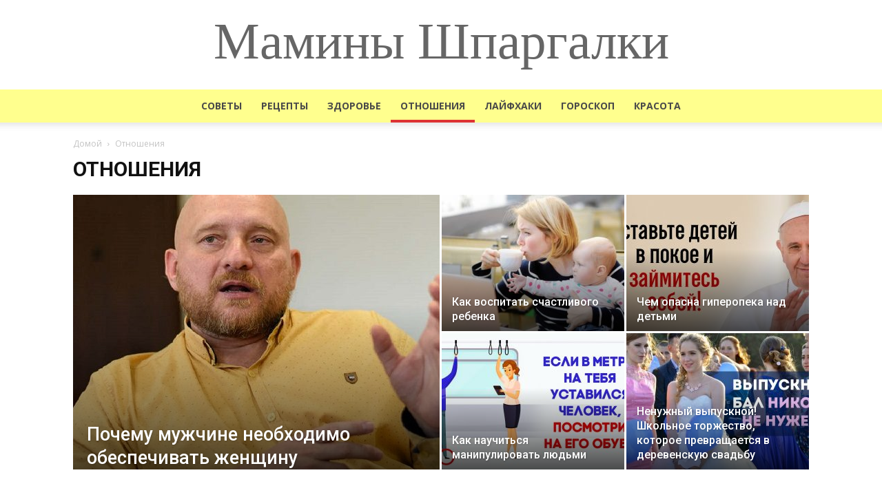

--- FILE ---
content_type: text/html; charset=utf-8
request_url: https://maminy-shpargalki.com/category/otnosheniya/page/4/
body_size: 6464
content:
<!DOCTYPE html>
<html lang="ru">
<head>
<meta charset="utf-8">
<meta name="viewport" content="width=device-width,initial-scale=1.0">
<script>window.yaContextCb=window.yaContextCb||[]</script>
<script src="https://yandex.ru/ads/system/context.js" async></script>
<script>window.yaContextCb.push(()=>{Ya.Context.AdvManager.render({type:'fullscreen',blockId:'R-A-669063-4'})})</script>
<link rel="shortcut icon" href="/favicon.ico">
<link rel="stylesheet" href="https://fonts.googleapis.com/css?family=Open Sans:300italic,400italic,600italic,400,600,700&ver=4.9.11">
<link rel="stylesheet" href="https://fonts.googleapis.com/css?family=Roboto:500,400italic,700,900,500italic,400,300&ver=4.9.11">
<link rel="stylesheet" href="/wp-content/themes/Newspaper/style.css">
<script src="/wp-includes/js/jquery/jquery.js"></script>
<script>
function tdBlock(){this.id="",this.block_type=1,this.atts="",this.td_column_number="",this.td_current_page=1,this.post_count=0,this.found_posts=0,this.max_num_pages=0,this.td_filter_value="",this.is_ajax_running=!1,this.td_user_action="",this.header_color="",this.ajax_pagination_infinite_stop=""}var tdBlocksArray=[];!function(){var t=document.getElementsByTagName("html")[0];navigator.userAgent.indexOf("MSIE 10.0")>-1&&(t.className+=" ie10"),navigator.userAgent.match(/Trident.*rv\:11\./)&&(t.className+=" ie11"),/(iPad|iPhone|iPod)/g.test(navigator.userAgent)&&(t.className+=" td-md-is-ios");var a=navigator.userAgent.toLowerCase();a.indexOf("android")>-1&&(t.className+=" td-md-is-android"),-1!==navigator.userAgent.indexOf("Mac OS X")&&(t.className+=" td-md-is-os-x"),/chrom(e|ium)/.test(navigator.userAgent.toLowerCase())&&(t.className+=" td-md-is-chrome"),-1!==navigator.userAgent.indexOf("Firefox")&&(t.className+=" td-md-is-firefox"),-1!==navigator.userAgent.indexOf("Safari")&&-1===navigator.userAgent.indexOf("Chrome")&&(t.className+=" td-md-is-safari")}();var tdLocalCache={};!function(){"use strict";tdLocalCache={data:{},remove:function(t){delete tdLocalCache.data[t]},exist:function(t){return tdLocalCache.data.hasOwnProperty(t)&&null!==tdLocalCache.data[t]},get:function(t){return tdLocalCache.data[t]},set:function(t,a){tdLocalCache.remove(t),tdLocalCache.data[t]=a}}}();var td_viewport_interval_list=[{limitBottom:767,sidebarWidth:228},{limitBottom:1018,sidebarWidth:300},{limitBottom:1140,sidebarWidth:324}],td_animation_stack_effect="type0",tds_animation_stack=!0,td_animation_stack_specific_selectors=".entry-thumb, img",td_animation_stack_general_selectors=".td-animation-stack img, .post img",td_ajax_url="https://maminy-shpargalki.com/wp-admin/admin-ajax.php?td_theme_name=Newspaper&v=7.2",td_get_template_directory_uri="https://maminy-shpargalki.com/wp-content/themes/Newspaper",tds_snap_menu="",tds_logo_on_sticky="show_header_logo",tds_header_style="10",td_please_wait="Пожалуйста, подождите…",td_email_user_pass_incorrect="Неверное имя пользователя или пароль!",td_email_user_incorrect="Неверный адрес электронной почты или пароль!",td_email_incorrect="Неверный адрес электронной почты!",tds_more_articles_on_post_enable="show",tds_more_articles_on_post_time_to_wait="",tds_more_articles_on_post_pages_distance_from_top=0,tds_theme_color_site_wide="#4578d1",tds_smart_sidebar="",tdThemeName="Newspaper",td_magnific_popup_translation_tPrev="Предыдущий (Кнопка влево)",td_magnific_popup_translation_tNext="Следующий (Кнопка вправо)",td_magnific_popup_translation_tCounter="%curr% из %total%",td_magnific_popup_translation_ajax_tError="Содержимое %url% не может быть загружено.",td_magnific_popup_translation_image_tError="Изображение #%curr% не удалось загрузить.",td_ad_background_click_link="",td_ad_background_click_target="";
</script>
<script>var ShowYads=function(e){var t=document.documentElement.clientWidth,n=Object.keys(e.sizes).map(function(e){return Number.parseInt(e)});n.sort(function(e,t){return t-e});for(var d="undefined"==typeof e.wrapId?e.id:e.wrapId,r=document.getElementById(d),i=document.getElementById(e.id),o=0;o<n.length;o++)if(t>=n[o]){var u=e.sizes[n[o]];if(0===u)return void r.remove();var a=document.createElement("div");return a.id="yandex_rtb_"+u,i.appendChild(a),window.yaContextCb.push(()=>{Ya.Context.AdvManager.render({renderTo: "yandex_rtb_"+u,blockId:u})})}r.remove()};</script>
<title>Раздел Отношения - Страница 4 из 13 - Мамины шпаргалки</title>
</head>
<body class="archive paged category paged-4 td_category_template_1 td_category_top_posts_style_1 td-animation-stack-type0 td-full-layout" itemscope="itemscope" itemtype="https://schema.org/WebPage">
<div class="td-scroll-up"><i class="td-icon-menu-up"></i></div>
<div class="td-menu-background"></div>
<div id="td-mobile-nav">
<div class="td-mobile-container">
<div class="td-menu-socials-wrap">
<div class="td-mobile-close">
<a href="#"><i class="td-icon-close-mobile"></i></a>
</div>
</div>
<div class="td-mobile-content">
<div class="menu-menyu-rubrik-container"><ul id="menu-menyu-rubrik" class="td-mobile-main-menu"><li class="menu-item-first"><a href="/category/sovetyi/">Советы</a></li>
<li><a href="/category/recepty/">Рецепты</a></li>
<li><a href="/category/zdorove/">Здоровье</a></li>
<li class="current-menu-item"><a href="/category/otnosheniya/">Отношения</a></li>
<li><a href="/category/layfhaki/">Лайфхаки</a></li>
<li><a href="/category/goroskop/">Гороскоп</a></li>
<li><a href="/category/krasota/">Красота</a></li>
</ul></div> </div>
</div>
</div>
<div id="td-outer-wrap">
<div class="td-header-wrap td-header-style-10">
<div class="td-banner-wrap-full td-logo-wrap-full">
<div class="td-header-sp-logo">
<span class="td-logo-text-container">
<a class="td-logo-wrap" href="/"><span class="td-logo-text">Мамины Шпаргалки</span> <span class="td-tagline-text"></span></a>
</span>
</div>
</div>
<div class="td-header-menu-wrap-full">
<div class="td-header-menu-wrap td-header-gradient">
<div class="td-container td-header-row td-header-main-menu">
<div id="td-header-menu">
<div id="td-top-mobile-toggle"><a href="#"><i class="td-icon-font td-icon-mobile"></i></a></div>
<div class="td-main-menu-logo td-logo-in-header">
</div>
<div class="menu-menyu-rubrik-container"><ul id="menu-menyu-rubrik-1" class="sf-menu"><li class="menu-item-first td-menu-item td-normal-menu"><a href="/category/sovetyi/">Советы</a></li>
<li class="td-menu-item td-normal-menu"><a href="/category/recepty/">Рецепты</a></li>
<li class="td-menu-item td-normal-menu"><a href="/category/zdorove/">Здоровье</a></li>
<li class="current-menu-item td-menu-item td-normal-menu"><a href="/category/otnosheniya/">Отношения</a></li>
<li class="td-menu-item td-normal-menu"><a href="/category/layfhaki/">Лайфхаки</a></li>
<li class="td-menu-item td-normal-menu"><a href="/category/goroskop/">Гороскоп</a></li>
<li class="td-menu-item td-normal-menu"><a href="/category/krasota/">Красота</a></li>
</ul></div></div>
</div>
</div>
</div>
</div>
<div class="td-category-header">
<div class="td-container">
<div class="td-pb-row">
<div class="td-pb-span12">
<div class="td-crumb-container"><div class="entry-crumbs"><span itemscope itemtype="http://data-vocabulary.org/Breadcrumb"><a title="" class="entry-crumb" itemprop="url" href="/"><span itemprop="title">Домой</span></a></span> <i class="td-icon-right td-bread-sep td-bred-no-url-last"></i> <span class="td-bred-no-url-last" itemscope itemtype="http://data-vocabulary.org/Breadcrumb">Отношения</span></div></div>
<h1 class="entry-title td-page-title">Отношения</h1>
</div>
</div>
</div>
</div>
<div class="td-category-grid">
<div class="td-container">
<div class="td-pb-row">
<div class="td-pb-span12">
<div class="td_block_wrap td_block_big_grid_1 td_uid_9_5ddd08ef7641e_rand td-grid-style-1 td-hover-1 td-pb-border-top" data-td-block-uid="td_uid_9_5ddd08ef7641e"><div id=td_uid_9_5ddd08ef7641e class="td_block_inner"><div class="td-big-grid-wrapper">
<div class="td_module_mx5 td-animation-stack td-big-grid-post-0 td-big-grid-post td-big-thumb">
<div class="td-module-thumb"><a href="/muzhchina-obespechivaet-zhenshchinu/" title="Почему мужчине необходимо обеспечивать женщину"><img width="534" height="418" class="entry-thumb" src="/wp-content/uploads/2018/11/muzhchina-obespechivaet-zhenshchinu-534x418.jpeg" alt="Мужчина обеспечивает женщину" title="Почему мужчине необходимо обеспечивать женщину"></a></div> <div class="td-meta-info-container">
<div class="td-meta-align">
<div class="td-big-grid-meta">
<h3 class="entry-title td-module-title"><a href="/muzhchina-obespechivaet-zhenshchinu/" title="Почему мужчине необходимо обеспечивать женщину">Почему мужчине необходимо обеспечивать женщину</a></h3> </div>
</div>
</div>
</div>
<div class="td-big-grid-scroll">
<div class="td_module_mx6 td-animation-stack td-big-grid-post-1 td-big-grid-post td-small-thumb">
<div class="td-module-thumb"><a href="/process-vospitaniya-detey/" title="Как воспитать счастливого ребенка"><img width="265" height="198" class="entry-thumb" src="/wp-content/uploads/2018/10/process-vospitaniya-detey-265x198.jpg" alt="Процесс воспитания детей" title="Как воспитать счастливого ребенка"></a></div> <div class="td-meta-info-container">
<div class="td-meta-align">
<div class="td-big-grid-meta">
<h3 class="entry-title td-module-title"><a href="/process-vospitaniya-detey/" title="Как воспитать счастливого ребенка">Как воспитать счастливого ребенка</a></h3> </div>
</div>
</div>
</div>
<div class="td_module_mx6 td-animation-stack td-big-grid-post-2 td-big-grid-post td-small-thumb">
<div class="td-module-thumb"><a href="/otvetstvennost-roditeley-za-detey/" title="Чем опасна гиперопека над детьми"><img width="265" height="198" class="entry-thumb" src="/wp-content/uploads/2018/10/otvetstvennost-roditeley-za-detey-265x198.jpg" alt="ответственность родителей за детей" title="Чем опасна гиперопека над детьми"></a></div> <div class="td-meta-info-container">
<div class="td-meta-align">
<div class="td-big-grid-meta">
<h3 class="entry-title td-module-title"><a href="/otvetstvennost-roditeley-za-detey/" title="Чем опасна гиперопека над детьми">Чем опасна гиперопека над детьми</a></h3> </div>
</div>
</div>
</div>
<div class="td_module_mx6 td-animation-stack td-big-grid-post-3 td-big-grid-post td-small-thumb">
<div class="td-module-thumb"><a href="/psihologicheskie-priemy/" title="Как научиться манипулировать людьми"><img width="265" height="198" class="entry-thumb" src="/wp-content/uploads/2018/10/psihologicheskie-priemy-265x198.jpg" alt="Психологические приемы" title="Как научиться манипулировать людьми"></a></div> <div class="td-meta-info-container">
<div class="td-meta-align">
<div class="td-big-grid-meta">
<h3 class="entry-title td-module-title"><a href="/psihologicheskie-priemy/" title="Как научиться манипулировать людьми">Как научиться манипулировать людьми</a></h3> </div>
</div>
</div>
</div>
<div class="td_module_mx6 td-animation-stack td-big-grid-post-4 td-big-grid-post td-small-thumb">
<div class="td-module-thumb"><a href="/vypusknoy-bal/" title="Ненужный выпускной! Школьное торжество, которое превращается в деревенскую свадьбу"><img width="265" height="198" class="entry-thumb" src="/wp-content/uploads/2018/09/vypusknoy-bal-265x198.jpg" alt="выпускной бал" title="Ненужный выпускной! Школьное торжество, которое превращается в деревенскую свадьбу"></a></div> <div class="td-meta-info-container">
<div class="td-meta-align">
<div class="td-big-grid-meta">
<h3 class="entry-title td-module-title"><a href="/vypusknoy-bal/" title="Ненужный выпускной! Школьное торжество, которое превращается в деревенскую свадьбу">Ненужный выпускной! Школьное торжество, которое превращается в деревенскую свадьбу</a></h3> </div>
</div>
</div>
</div>
</div></div><div class="clearfix"></div></div></div> </div>
</div>
</div>
</div>
<div class="td-main-content-wrap">
<div class="td-container">
<div class="td-pb-row">
<div class="td-pb-span8 td-main-content">
<div class="td-ss-main-content">
<div class="td-block-row">
<div class="td-block-span6">
<div class="td_module_1 td_module_wrap td-animation-stack">
<div class="td-module-image">
<div class="td-module-thumb"><a href="/razvod-na-polzu/" title="8 знаменитых женщин, которым развод пошел на пользу"><img width="324" height="160" class="entry-thumb" src="/wp-content/uploads/2018/04/razvod-na-polzu-324x160.jpg" alt="развод на пользу" title="8 знаменитых женщин, которым развод пошел на пользу"></a></div> </div>
<h3 class="entry-title td-module-title"><a href="/razvod-na-polzu/" title="8 знаменитых женщин, которым развод пошел на пользу">8 знаменитых женщин, которым развод пошел на пользу</a></h3>
</div>
</div>
<div class="td-block-span6">
<div class="td_module_1 td_module_wrap td-animation-stack">
<div class="td-module-image">
<div class="td-module-thumb"><a href="/sovremennye-metody-vospitaniya/" title="Шведский психиатр: «Из рук вон плохо воспитываете детей, товарищи! Ребенок&nbsp;— не фарфоровая кукла…»"><img width="324" height="160" class="entry-thumb" src="/wp-content/uploads/2018/03/sovremennye-metody-vospitaniya-324x160.jpg" alt="Современные методы воспитания" title="Шведский психиатр: «Из рук вон плохо воспитываете детей, товарищи! Ребенок&nbsp;— не фарфоровая кукла…»"></a></div> </div>
<h3 class="entry-title td-module-title"><a href="/sovremennye-metody-vospitaniya/" title="Шведский психиатр: «Из рук вон плохо воспитываете детей, товарищи! Ребенок&nbsp;— не фарфоровая кукла…»">Шведский психиатр: «Из рук вон плохо воспитываете детей, товарищи! Ребенок —…</a></h3>
</div>
</div> </div>
<div class="td-block-row">
<div class="td-block-span6">
<div class="td_module_1 td_module_wrap td-animation-stack">
<div class="td-module-image">
<div class="td-module-thumb"><a href="/luiza-hey/" title="Луиза Хей: Прекратите запугивать себя своими же мыслями"><img width="324" height="160" class="entry-thumb" src="/wp-content/uploads/2018/03/luiza-hey-324x160.jpg" alt="Луиза Хей" title="Луиза Хей: Прекратите запугивать себя своими же мыслями"></a></div> </div>
<h3 class="entry-title td-module-title"><a href="/luiza-hey/" title="Луиза Хей: Прекратите запугивать себя своими же мыслями">Луиза Хей: Прекратите запугивать себя своими же мыслями</a></h3>
</div>
</div>
<div class="td-block-span6">
<div class="td_module_1 td_module_wrap td-animation-stack">
<div class="td-module-image">
<div class="td-module-thumb"><a href="/kak-ponyat-chuvstva-muzhchiny/" title="Точные 10 признаков того, что ты у него всего лишь запасная (прости!)."><img width="324" height="160" class="entry-thumb" src="/wp-content/uploads/2018/03/kak-ponyat-chuvstva-muzhchiny-324x160.jpg" alt="Как понять чувства мужчины" title="Точные 10 признаков того, что ты у него всего лишь запасная (прости!)."></a></div> </div>
<h3 class="entry-title td-module-title"><a href="/kak-ponyat-chuvstva-muzhchiny/" title="Точные 10 признаков того, что ты у него всего лишь запасная (прости!).">Точные 10 признаков того, что ты у него всего лишь запасная…</a></h3>
</div>
</div> </div>
<div class="td-block-row">
<div class="td-block-span6">
<div class="td_module_1 td_module_wrap td-animation-stack">
<div class="td-module-image">
<div class="td-module-thumb"><a href="/yoga-na-dvoih/" title="Эротические асаны, которые не встретишь в «Камасутре». Благодаря повышенной гибкости в своем теле…"><img width="324" height="160" class="entry-thumb" src="/wp-content/uploads/2018/03/yoga-na-dvoih-324x160.jpg" alt="Йога на двоих" title="Эротические асаны, которые не встретишь в «Камасутре». Благодаря повышенной гибкости в своем теле…"></a></div> </div>
<h3 class="entry-title td-module-title"><a href="/yoga-na-dvoih/" title="Эротические асаны, которые не встретишь в «Камасутре». Благодаря повышенной гибкости в своем теле…">Эротические асаны, которые не встретишь в «Камасутре». Благодаря повышенной гибкости в…</a></h3>
</div>
</div>
<div class="td-block-span6">
<div class="td_module_1 td_module_wrap td-animation-stack">
<div class="td-module-image">
<div class="td-module-thumb"><a href="/zhenshchiny-starshe-40/" title="«Устала повторять, 40&nbsp;— это конечная! В 20 лет у тебя еще есть время на мужчину, который тебя не тянет, но в 40…»"><img width="324" height="160" class="entry-thumb" src="/wp-content/uploads/2018/03/zhenshchiny-starshe-40-324x160.jpg" alt="Женщины старше 40" title="«Устала повторять, 40&nbsp;— это конечная! В 20 лет у тебя еще есть время на мужчину, который тебя не тянет, но в 40…»"></a></div> </div>
<h3 class="entry-title td-module-title"><a href="/zhenshchiny-starshe-40/" title="«Устала повторять, 40&nbsp;— это конечная! В 20 лет у тебя еще есть время на мужчину, который тебя не тянет, но в 40…»">«Устала повторять, 40&nbsp;— это конечная! В 20 лет у тебя…</a></h3>
</div>
</div> </div>
<div class="td-block-row">
<div class="td-block-span6">
<div class="td_module_1 td_module_wrap td-animation-stack">
<div class="td-module-image">
<div class="td-module-thumb"><a href="/toksichnyie-otnosheniya/" title="Токсичные отношения. Стратегии преодоления алгоритмов добровольного мученичества."><img width="324" height="160" class="entry-thumb" src="/wp-content/uploads/2018/03/toksichnyie-otnosheniya-324x160.jpg" alt="Токсичные отношения" title="Токсичные отношения. Стратегии преодоления алгоритмов добровольного мученичества."></a></div> </div>
<h3 class="entry-title td-module-title"><a href="/toksichnyie-otnosheniya/" title="Токсичные отношения. Стратегии преодоления алгоритмов добровольного мученичества.">Токсичные отношения. Стратегии преодоления алгоритмов добровольного мученичества.</a></h3>
</div>
</div>
<div class="td-block-span6">
<div class="td_module_1 td_module_wrap td-animation-stack">
<div class="td-module-image">
<div class="td-module-thumb"><a href="/ocenki-rebenka-v-shkole/" title="Требование учиться на отлично&nbsp;— самая грубая ошибка родителей! Прочитать и осознать всем взрослым."><img width="324" height="160" class="entry-thumb" src="/wp-content/uploads/2018/03/ocenki-rebenka-v-shkole-324x160.jpg" alt="Оценки ребенка в школе" title="Требование учиться на отлично&nbsp;— самая грубая ошибка родителей! Прочитать и осознать всем взрослым."></a></div> </div>
<h3 class="entry-title td-module-title"><a href="/ocenki-rebenka-v-shkole/" title="Требование учиться на отлично&nbsp;— самая грубая ошибка родителей! Прочитать и осознать всем взрослым.">Требование учиться на отлично&nbsp;— самая грубая ошибка родителей! Прочитать и…</a></h3>
</div>
</div> </div>
<div class="td-block-row">
<div class="td-block-span6">
<div class="td_module_1 td_module_wrap td-animation-stack">
<div class="td-module-image">
<div class="td-module-thumb"><a href="/kak-zhenshchine-vesti-sebya-s-muzhchinoy/" title="Вот как должна вести себя женщина, чтобы мужчина добивался ее любви всю жизнь! А не только до первого интима…"><img width="324" height="160" class="entry-thumb" src="/wp-content/uploads/2018/03/kak-zhenshchine-vesti-sebya-s-muzhchinoy-324x160.jpg" alt="Как женщине вести себя с мужчиной" title="Вот как должна вести себя женщина, чтобы мужчина добивался ее любви всю жизнь! А не только до первого интима…"></a></div> </div>
<h3 class="entry-title td-module-title"><a href="/kak-zhenshchine-vesti-sebya-s-muzhchinoy/" title="Вот как должна вести себя женщина, чтобы мужчина добивался ее любви всю жизнь! А не только до первого интима…">Вот как должна вести себя женщина, чтобы мужчина добивался ее любви…</a></h3>
</div>
</div>
<div class="td-block-span6">
<div class="td_module_1 td_module_wrap td-animation-stack">
<div class="td-module-image">
<div class="td-module-thumb"><a href="/kak-ponyat-telca/" title="Если ты дружишь с Тельцом, это следует знать! Они идеальные соседи, друзья и супруги, но если…"><img width="324" height="160" class="entry-thumb" src="/wp-content/uploads/2018/03/kak-ponyat-telca-324x160.jpg" alt="Как понять Тельца" title="Если ты дружишь с Тельцом, это следует знать! Они идеальные соседи, друзья и супруги, но если…"></a></div> </div>
<h3 class="entry-title td-module-title"><a href="/kak-ponyat-telca/" title="Если ты дружишь с Тельцом, это следует знать! Они идеальные соседи, друзья и супруги, но если…">Если ты дружишь с Тельцом, это следует знать! Они идеальные соседи,…</a></h3>
</div>
</div> </div>
<div id="a-lb" style="margin:10px 0 0 0"></div>
<script>!function(){ShowYads({id:"a-lb",sizes:{0:"R-A-669063-2"}})}();</script>
<div class="page-nav td-pb-padding-side"><a href="/category/otnosheniya/page/3/"><i class="td-icon-menu-left"></i></a><a href="/category/otnosheniya/" class="first" title="1">1</a><span class="extend">…</span><a href="/category/otnosheniya/page/3/" class="page" title="3">3</a><span class="current">4</span><a href="/category/otnosheniya/page/5/" class="page" title="5">5</a><span class="extend">…</span><a href="/category/otnosheniya/page/12/" class="last" title="12">12</a><a href="/category/otnosheniya/page/5/"><i class="td-icon-menu-right"></i></a><span class="pages">Страница 4 из 12</span></div> </div>
</div>
<div class="td-pb-span4 td-main-sidebar">
<div class="td-ss-main-sidebar">
<aside class="widget widget_recent_entries">
<div class="block-title"><span>Популярные записи</span></div>
<ul>
<li><a href="/kto-sledit-za-telefon/">Как проверить, кто следит за вами через телефон</a></li>
<li><a href="/melaminovaya-gubka/">Меламиновая губка: лайфхаки для уборки дома</a></li>
<li><a href="/vyi-etogo-tochno-ne-znali-maternyie-slova-matyi-eto-imena-demonov/">Вы этого точно не знали. Матерные слова (маты), это имена демонов</a></li>
<li><a href="/osennie-podelki-iz-prirodnogo-materiala/">Какие поделки сделать из осенних материалов</a></li>
<li><a href="/zagadki-pro-yavleniya-prirody/">99 загадок про явления природы</a></li>
<li><a href="/derevya-pered-domom/">Приметы: какие деревья можно сажать возле дома. Читай нашу статью и выбирай свое дерево!</a></li>
<li><a href="/udobnaya-kuhnya/">Удобная кухня: 20 гениальных идей, о которых нужно было знать еще вчера!</a></li>
<li><a href="/narodnoe-sredstvo-ot-gipertonii/">Готовлю это средство из недорогих аптечных препаратов и пью по 50 капель в день. Забыла о гипертонии, боли в сердце и мигрени</a></li>
<li><a href="/20-neozhidannyih-sposobov-ispolzovaniya-mikrovolnovki/">20 неожиданных способов использования микроволновки</a></li>
<li><a href="/bazovyi-angliyskiy/">Те самые 850 слов на английском для свободного живого общения!</a></li>
</ul>
</aside>

<style type="text/css">@media (max-width:767px){.wad{display:none}}</style>
<aside id="a-s" class="widget wad"></aside>
<script>!function(){ShowYads({id:"a-s",sizes:{768:"R-A-669063-3"}})}();</script>
</div>
</div>
</div>
</div>
</div>
</div>
<script src="/wp-content/themes/Newspaper/js/tagdiv_theme.js"></script>
<script type="text/javascript">
(function(m,e,t,r,i,k,a){m[i]=m[i]||function(){(m[i].a=m[i].a||[]).push(arguments)};
m[i].l=1*new Date();k=e.createElement(t),a=e.getElementsByTagName(t)[0],k.async=1,k.src=r,a.parentNode.insertBefore(k,a)})
(window,document,"script","https://mc.yandex.ru/metrika/tag.js","ym");
ym(67957867,"init",{clickmap:true,trackLinks:true,accurateTrackBounce:true});
</script>
<noscript><div><img src="https://mc.yandex.ru/watch/67957867" style="position:absolute;left:-9999px" alt=""></div></noscript>
</body>
</html>